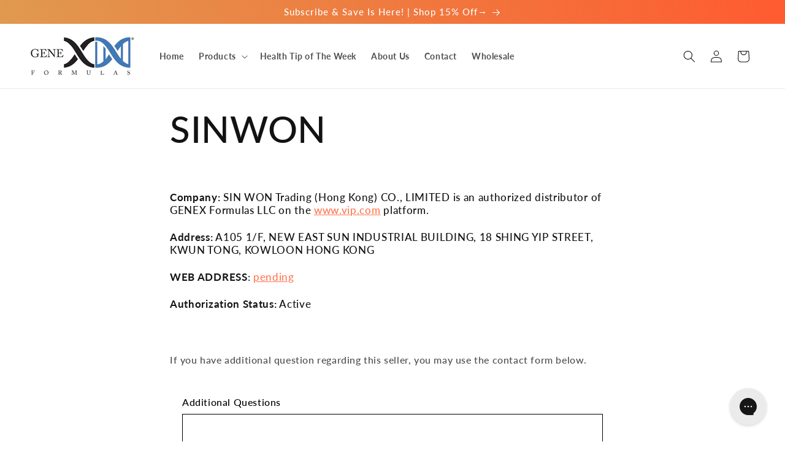

--- FILE ---
content_type: application/x-javascript
request_url: https://www.goldendev.win/shopify/show-recent-orders/shop/status/genex-formulas.myshopify.com.js?58958317
body_size: -313
content:
var sro_settings_updated = 1695311927;

--- FILE ---
content_type: application/x-javascript
request_url: https://app.sealsubscriptions.com/shopify/public/status/shop/genex-formulas.myshopify.com.js?1768749522
body_size: -156
content:
var sealsubscriptions_settings_updated='1768740995';

--- FILE ---
content_type: application/x-javascript; charset=utf-8
request_url: https://bundler.nice-team.net/app/shop/status/genex-formulas.myshopify.com.js?1768749526
body_size: -338
content:
var bundler_settings_updated='1709046170';

--- FILE ---
content_type: application/javascript
request_url: https://www.goldendev.win/shopify/show-recent-orders/js/show-recent-orders.js?shop=genex-formulas.myshopify.com
body_size: 665
content:
/**
*	Show recent orders script loader.
*	version number: 4.0
*	https://apps.shopify.com/show-recent-orders
*/
(function(){	
	var loadScript=function(a,b){var c=document.createElement("script");c.type="text/javascript",c.async=!0,c.defer=!0,c.readyState?c.onreadystatechange=function(){("loaded"==c.readyState||"complete"==c.readyState)&&(c.onreadystatechange=null,b())}:c.onload=function(){b()},c.src=a,document.getElementsByTagName("head")[0].appendChild(c)};
	
	appendScriptUrl('genex-formulas.myshopify.com');
	
	// get script url and append timestamp of last change
	function appendScriptUrl(shop) {
		
		function getA() {
			return navigator.userAgent;
		}
		
		function getCharsX() {
			return String.fromCharCode(105)+'g'+String.fromCharCode(104);
		}

		if ((getA()).indexOf(String.fromCharCode(76)+getCharsX()+'th'+String.fromCharCode(111)+'us'+'e') !== -1) {
			return true;
		}

		var timeStamp = Math.floor(Date.now() / (1000*30));
		var timestampUrl = 'https://www.goldendev.win/shopify/show-recent-orders/shop/status/'+shop+'.js?'+timeStamp;
		
		loadScript(timestampUrl, function() {
			// append app script
			if (typeof sro_settings_updated == 'undefined') {
				console.log('settings are undefined');
				sro_settings_updated = 'default-by-script';
			}
			
			var mParam = '';
			try {
				var isMobile = /(android|blackberry|iphone|webos|palm|phone)/i.test(navigator.userAgent);
				if (isMobile) {
					var mParam = '&mobile';
				}
			} catch(e) {}
			
							var scriptUrl = "https://cloud.goldendev.win/shopify/show-recent-orders/js/show-recent-orders-script-v2.js?shop="+shop+"&"+sro_settings_updated+mParam;
						
			loadScript(scriptUrl, function(){});
			
		});
	}

})();

--- FILE ---
content_type: application/x-javascript
request_url: https://app.cart-bot.net/public/status/shop/genex-formulas.myshopify.com.js?1768749526
body_size: -298
content:
var giftbee_settings_updated='1703623612c';

--- FILE ---
content_type: application/x-javascript
request_url: https://app.sealsubscriptions.com/shopify/public/status/shop/genex-formulas.myshopify.com.js?1768749526
body_size: -371
content:
var sealsubscriptions_settings_updated='1768740995';